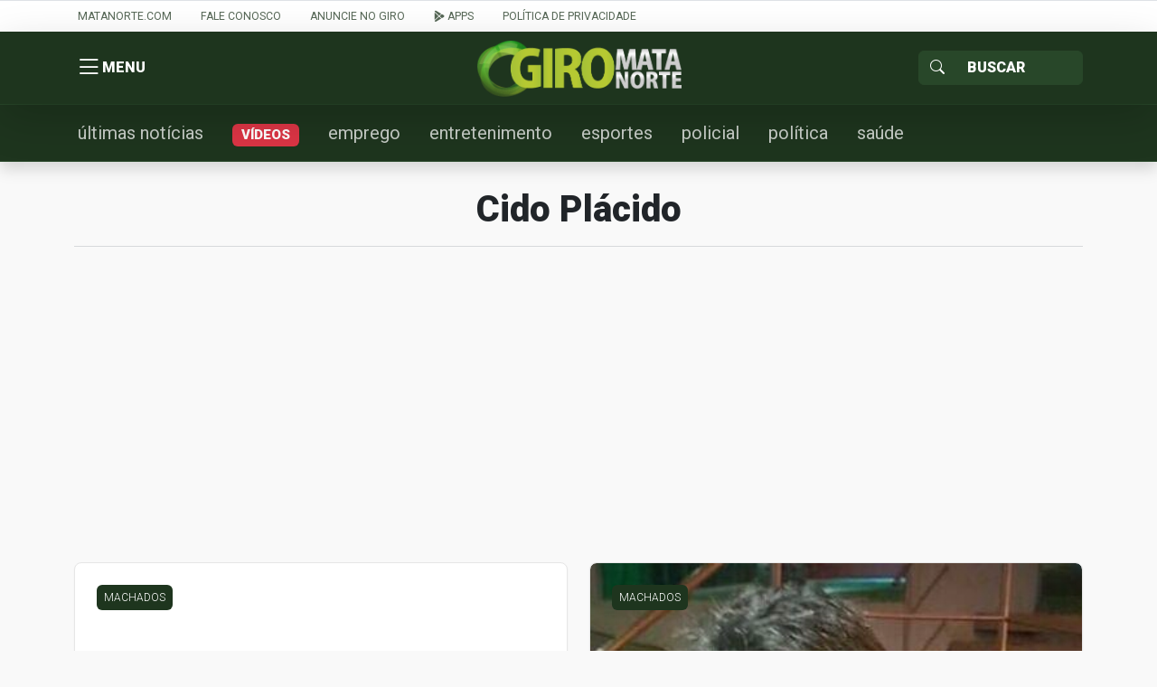

--- FILE ---
content_type: text/html; charset=UTF-8
request_url: https://giro.matanorte.com/tag/cido-placido/
body_size: 12043
content:
<!doctype html>
<html lang="pt-BR">
<head>
    <meta charset="utf-8">
    <meta http-equiv="X-UA-Compatible" content="IE=edge">
    <meta name="viewport" content="width=device-width, initial-scale=1, shrink-to-fit=no">
    <title>Cido Plácido | Giro Mata Norte</title>
	<!----------META | ULTRA SEO---------------->
    <meta name='theme-color' content='#1e351e'>
    <meta property="og:locale" content="pt_BR"/>
    <meta name="description" content="" />
    <meta property="og:site_name" content="Giro Mata Norte" />
    <meta property="og:type" content="article" />
    <meta property="og:url" content="https://giro.matanorte.com/tag/cido-placido/" />
    <meta property="og:title" content="Cido Plácido" />
    <meta property="og:image" content="https://giro.matanorte.com/wp-content/uploads/2023/08/cover-seo-giro.png"/>
    <meta property="og:image:width" content="800">
    <meta property="og:image:height" content="500">
    <meta property="og:description" content="" />
    <meta name="twitter:text:title" content="Cido Plácido"/>
    <meta name="twitter:image" content="https://giro.matanorte.com/wp-content/uploads/2023/08/cover-seo-giro.png" />
    <meta name="twitter:card" content="summary_large_image" />
    <!----------FIM META | ULTRA SEO------------->
<script type="text/javascript">
/* <![CDATA[ */
window.JetpackScriptData = {"site":{"icon":"https://i0.wp.com/giro.matanorte.com/wp-content/uploads/2023/08/cropped-icon-giro.png?fit=512%2C512\u0026ssl=1\u0026w=64","title":"Giro Mata Norte","host":"unknown","is_wpcom_platform":false}};
/* ]]> */
</script>
<meta name='robots' content='max-image-preview:large' />
	<style>img:is([sizes="auto" i], [sizes^="auto," i]) { contain-intrinsic-size: 3000px 1500px }</style>
	<link rel='dns-prefetch' href='//secure.gravatar.com' />
<link rel='dns-prefetch' href='//stats.wp.com' />
<link rel='dns-prefetch' href='//fonts.googleapis.com' />
<link rel='dns-prefetch' href='//v0.wordpress.com' />
<link rel='preconnect' href='//i0.wp.com' />
<link rel='preconnect' href='//c0.wp.com' />
<link rel="alternate" type="application/rss+xml" title="Feed de tag para Giro Mata Norte &raquo; Cido Plácido" href="https://giro.matanorte.com/tag/cido-placido/feed/" />
<link rel='stylesheet' id='wp-block-library-css' href='https://c0.wp.com/c/6.8.3/wp-includes/css/dist/block-library/style.min.css' type='text/css' media='all' />
<style id='classic-theme-styles-inline-css' type='text/css'>
/*! This file is auto-generated */
.wp-block-button__link{color:#fff;background-color:#32373c;border-radius:9999px;box-shadow:none;text-decoration:none;padding:calc(.667em + 2px) calc(1.333em + 2px);font-size:1.125em}.wp-block-file__button{background:#32373c;color:#fff;text-decoration:none}
</style>
<link rel='stylesheet' id='mediaelement-css' href='https://c0.wp.com/c/6.8.3/wp-includes/js/mediaelement/mediaelementplayer-legacy.min.css' type='text/css' media='all' />
<link rel='stylesheet' id='wp-mediaelement-css' href='https://c0.wp.com/c/6.8.3/wp-includes/js/mediaelement/wp-mediaelement.min.css' type='text/css' media='all' />
<style id='jetpack-sharing-buttons-style-inline-css' type='text/css'>
.jetpack-sharing-buttons__services-list{display:flex;flex-direction:row;flex-wrap:wrap;gap:0;list-style-type:none;margin:5px;padding:0}.jetpack-sharing-buttons__services-list.has-small-icon-size{font-size:12px}.jetpack-sharing-buttons__services-list.has-normal-icon-size{font-size:16px}.jetpack-sharing-buttons__services-list.has-large-icon-size{font-size:24px}.jetpack-sharing-buttons__services-list.has-huge-icon-size{font-size:36px}@media print{.jetpack-sharing-buttons__services-list{display:none!important}}.editor-styles-wrapper .wp-block-jetpack-sharing-buttons{gap:0;padding-inline-start:0}ul.jetpack-sharing-buttons__services-list.has-background{padding:1.25em 2.375em}
</style>
<style id='global-styles-inline-css' type='text/css'>
:root{--wp--preset--aspect-ratio--square: 1;--wp--preset--aspect-ratio--4-3: 4/3;--wp--preset--aspect-ratio--3-4: 3/4;--wp--preset--aspect-ratio--3-2: 3/2;--wp--preset--aspect-ratio--2-3: 2/3;--wp--preset--aspect-ratio--16-9: 16/9;--wp--preset--aspect-ratio--9-16: 9/16;--wp--preset--color--black: #000000;--wp--preset--color--cyan-bluish-gray: #abb8c3;--wp--preset--color--white: #ffffff;--wp--preset--color--pale-pink: #f78da7;--wp--preset--color--vivid-red: #cf2e2e;--wp--preset--color--luminous-vivid-orange: #ff6900;--wp--preset--color--luminous-vivid-amber: #fcb900;--wp--preset--color--light-green-cyan: #7bdcb5;--wp--preset--color--vivid-green-cyan: #00d084;--wp--preset--color--pale-cyan-blue: #8ed1fc;--wp--preset--color--vivid-cyan-blue: #0693e3;--wp--preset--color--vivid-purple: #9b51e0;--wp--preset--gradient--vivid-cyan-blue-to-vivid-purple: linear-gradient(135deg,rgba(6,147,227,1) 0%,rgb(155,81,224) 100%);--wp--preset--gradient--light-green-cyan-to-vivid-green-cyan: linear-gradient(135deg,rgb(122,220,180) 0%,rgb(0,208,130) 100%);--wp--preset--gradient--luminous-vivid-amber-to-luminous-vivid-orange: linear-gradient(135deg,rgba(252,185,0,1) 0%,rgba(255,105,0,1) 100%);--wp--preset--gradient--luminous-vivid-orange-to-vivid-red: linear-gradient(135deg,rgba(255,105,0,1) 0%,rgb(207,46,46) 100%);--wp--preset--gradient--very-light-gray-to-cyan-bluish-gray: linear-gradient(135deg,rgb(238,238,238) 0%,rgb(169,184,195) 100%);--wp--preset--gradient--cool-to-warm-spectrum: linear-gradient(135deg,rgb(74,234,220) 0%,rgb(151,120,209) 20%,rgb(207,42,186) 40%,rgb(238,44,130) 60%,rgb(251,105,98) 80%,rgb(254,248,76) 100%);--wp--preset--gradient--blush-light-purple: linear-gradient(135deg,rgb(255,206,236) 0%,rgb(152,150,240) 100%);--wp--preset--gradient--blush-bordeaux: linear-gradient(135deg,rgb(254,205,165) 0%,rgb(254,45,45) 50%,rgb(107,0,62) 100%);--wp--preset--gradient--luminous-dusk: linear-gradient(135deg,rgb(255,203,112) 0%,rgb(199,81,192) 50%,rgb(65,88,208) 100%);--wp--preset--gradient--pale-ocean: linear-gradient(135deg,rgb(255,245,203) 0%,rgb(182,227,212) 50%,rgb(51,167,181) 100%);--wp--preset--gradient--electric-grass: linear-gradient(135deg,rgb(202,248,128) 0%,rgb(113,206,126) 100%);--wp--preset--gradient--midnight: linear-gradient(135deg,rgb(2,3,129) 0%,rgb(40,116,252) 100%);--wp--preset--font-size--small: 13px;--wp--preset--font-size--medium: 20px;--wp--preset--font-size--large: 36px;--wp--preset--font-size--x-large: 42px;--wp--preset--spacing--20: 0.44rem;--wp--preset--spacing--30: 0.67rem;--wp--preset--spacing--40: 1rem;--wp--preset--spacing--50: 1.5rem;--wp--preset--spacing--60: 2.25rem;--wp--preset--spacing--70: 3.38rem;--wp--preset--spacing--80: 5.06rem;--wp--preset--shadow--natural: 6px 6px 9px rgba(0, 0, 0, 0.2);--wp--preset--shadow--deep: 12px 12px 50px rgba(0, 0, 0, 0.4);--wp--preset--shadow--sharp: 6px 6px 0px rgba(0, 0, 0, 0.2);--wp--preset--shadow--outlined: 6px 6px 0px -3px rgba(255, 255, 255, 1), 6px 6px rgba(0, 0, 0, 1);--wp--preset--shadow--crisp: 6px 6px 0px rgba(0, 0, 0, 1);}:where(.is-layout-flex){gap: 0.5em;}:where(.is-layout-grid){gap: 0.5em;}body .is-layout-flex{display: flex;}.is-layout-flex{flex-wrap: wrap;align-items: center;}.is-layout-flex > :is(*, div){margin: 0;}body .is-layout-grid{display: grid;}.is-layout-grid > :is(*, div){margin: 0;}:where(.wp-block-columns.is-layout-flex){gap: 2em;}:where(.wp-block-columns.is-layout-grid){gap: 2em;}:where(.wp-block-post-template.is-layout-flex){gap: 1.25em;}:where(.wp-block-post-template.is-layout-grid){gap: 1.25em;}.has-black-color{color: var(--wp--preset--color--black) !important;}.has-cyan-bluish-gray-color{color: var(--wp--preset--color--cyan-bluish-gray) !important;}.has-white-color{color: var(--wp--preset--color--white) !important;}.has-pale-pink-color{color: var(--wp--preset--color--pale-pink) !important;}.has-vivid-red-color{color: var(--wp--preset--color--vivid-red) !important;}.has-luminous-vivid-orange-color{color: var(--wp--preset--color--luminous-vivid-orange) !important;}.has-luminous-vivid-amber-color{color: var(--wp--preset--color--luminous-vivid-amber) !important;}.has-light-green-cyan-color{color: var(--wp--preset--color--light-green-cyan) !important;}.has-vivid-green-cyan-color{color: var(--wp--preset--color--vivid-green-cyan) !important;}.has-pale-cyan-blue-color{color: var(--wp--preset--color--pale-cyan-blue) !important;}.has-vivid-cyan-blue-color{color: var(--wp--preset--color--vivid-cyan-blue) !important;}.has-vivid-purple-color{color: var(--wp--preset--color--vivid-purple) !important;}.has-black-background-color{background-color: var(--wp--preset--color--black) !important;}.has-cyan-bluish-gray-background-color{background-color: var(--wp--preset--color--cyan-bluish-gray) !important;}.has-white-background-color{background-color: var(--wp--preset--color--white) !important;}.has-pale-pink-background-color{background-color: var(--wp--preset--color--pale-pink) !important;}.has-vivid-red-background-color{background-color: var(--wp--preset--color--vivid-red) !important;}.has-luminous-vivid-orange-background-color{background-color: var(--wp--preset--color--luminous-vivid-orange) !important;}.has-luminous-vivid-amber-background-color{background-color: var(--wp--preset--color--luminous-vivid-amber) !important;}.has-light-green-cyan-background-color{background-color: var(--wp--preset--color--light-green-cyan) !important;}.has-vivid-green-cyan-background-color{background-color: var(--wp--preset--color--vivid-green-cyan) !important;}.has-pale-cyan-blue-background-color{background-color: var(--wp--preset--color--pale-cyan-blue) !important;}.has-vivid-cyan-blue-background-color{background-color: var(--wp--preset--color--vivid-cyan-blue) !important;}.has-vivid-purple-background-color{background-color: var(--wp--preset--color--vivid-purple) !important;}.has-black-border-color{border-color: var(--wp--preset--color--black) !important;}.has-cyan-bluish-gray-border-color{border-color: var(--wp--preset--color--cyan-bluish-gray) !important;}.has-white-border-color{border-color: var(--wp--preset--color--white) !important;}.has-pale-pink-border-color{border-color: var(--wp--preset--color--pale-pink) !important;}.has-vivid-red-border-color{border-color: var(--wp--preset--color--vivid-red) !important;}.has-luminous-vivid-orange-border-color{border-color: var(--wp--preset--color--luminous-vivid-orange) !important;}.has-luminous-vivid-amber-border-color{border-color: var(--wp--preset--color--luminous-vivid-amber) !important;}.has-light-green-cyan-border-color{border-color: var(--wp--preset--color--light-green-cyan) !important;}.has-vivid-green-cyan-border-color{border-color: var(--wp--preset--color--vivid-green-cyan) !important;}.has-pale-cyan-blue-border-color{border-color: var(--wp--preset--color--pale-cyan-blue) !important;}.has-vivid-cyan-blue-border-color{border-color: var(--wp--preset--color--vivid-cyan-blue) !important;}.has-vivid-purple-border-color{border-color: var(--wp--preset--color--vivid-purple) !important;}.has-vivid-cyan-blue-to-vivid-purple-gradient-background{background: var(--wp--preset--gradient--vivid-cyan-blue-to-vivid-purple) !important;}.has-light-green-cyan-to-vivid-green-cyan-gradient-background{background: var(--wp--preset--gradient--light-green-cyan-to-vivid-green-cyan) !important;}.has-luminous-vivid-amber-to-luminous-vivid-orange-gradient-background{background: var(--wp--preset--gradient--luminous-vivid-amber-to-luminous-vivid-orange) !important;}.has-luminous-vivid-orange-to-vivid-red-gradient-background{background: var(--wp--preset--gradient--luminous-vivid-orange-to-vivid-red) !important;}.has-very-light-gray-to-cyan-bluish-gray-gradient-background{background: var(--wp--preset--gradient--very-light-gray-to-cyan-bluish-gray) !important;}.has-cool-to-warm-spectrum-gradient-background{background: var(--wp--preset--gradient--cool-to-warm-spectrum) !important;}.has-blush-light-purple-gradient-background{background: var(--wp--preset--gradient--blush-light-purple) !important;}.has-blush-bordeaux-gradient-background{background: var(--wp--preset--gradient--blush-bordeaux) !important;}.has-luminous-dusk-gradient-background{background: var(--wp--preset--gradient--luminous-dusk) !important;}.has-pale-ocean-gradient-background{background: var(--wp--preset--gradient--pale-ocean) !important;}.has-electric-grass-gradient-background{background: var(--wp--preset--gradient--electric-grass) !important;}.has-midnight-gradient-background{background: var(--wp--preset--gradient--midnight) !important;}.has-small-font-size{font-size: var(--wp--preset--font-size--small) !important;}.has-medium-font-size{font-size: var(--wp--preset--font-size--medium) !important;}.has-large-font-size{font-size: var(--wp--preset--font-size--large) !important;}.has-x-large-font-size{font-size: var(--wp--preset--font-size--x-large) !important;}
:where(.wp-block-post-template.is-layout-flex){gap: 1.25em;}:where(.wp-block-post-template.is-layout-grid){gap: 1.25em;}
:where(.wp-block-columns.is-layout-flex){gap: 2em;}:where(.wp-block-columns.is-layout-grid){gap: 2em;}
:root :where(.wp-block-pullquote){font-size: 1.5em;line-height: 1.6;}
</style>
<link rel='stylesheet' id='ultra_fonts_roboto-css' href='https://fonts.googleapis.com/css2?family=Roboto%3Awght%40100%3B300%3B400%3B500%3B900&#038;display=swap&#038;ver=1.0.0' type='text/css' media='all' />
<link rel='stylesheet' id='portal-css' href='https://giro.matanorte.com/wp-content/themes/ultraportal/css/portal.css?ver=1.0.0' type='text/css' media='all' />
<link rel="https://api.w.org/" href="https://giro.matanorte.com/wp-json/" /><link rel="alternate" title="JSON" type="application/json" href="https://giro.matanorte.com/wp-json/wp/v2/tags/3081" /><link rel="EditURI" type="application/rsd+xml" title="RSD" href="https://giro.matanorte.com/xmlrpc.php?rsd" />
<meta name="generator" content="WordPress 6.8.3" />
	<style>img#wpstats{display:none}</style>
		        <style id="portal-option-css">
            a{ color: #1e351e;
                -webkit-transition: opacity 300ms ease;
                -moz-transition: opacity 300ms ease;
                -o-transition: opacity 300ms ease;
                transition: opacity 300ms ease;
            }
            a:hover{ opacity: 0.9;}
            .portal_primary_color, .pagination .active .page-link, .sidebar .servicos,
            .listar-secretarias .blocos a .descricao span, .footer .copy{
                background: #1e351e;
            }
            .portal_primary_color:hover{
                background: #1e351e !important;
            }
            .portal_primary_border_color, .pagination .active .page-link{
                border-color: #1e351e;
            }
            .portal_primary_text_color{
                color: #1e351e !important;
            }
            .portal_secondary_color{
                background: #284729 !important;
            }
            .portal_secondary_border_color{
                border-color: #284729 !important;
            }
            .portal_secondary_color:hover{
                background: #284729 !important;
            }
            .portal_tertiary_color{
                background: #f69110 !important;
            }
            .portal_tertiary_border_color{
                border-color: #f69110 !important;
            }
            .portal_tertiary_text_color{
                color: #ffffff !important;
            }
            .portal_icons_service_color{
                color: #ffffff !important;
            }
            .portal_links_footer_color{
                color: #4e4e4e !important;
            }
            .portal_links_footer_color:hover{
                opacity: 0.6 !important;
            }
            .portal_title_h1_footer_color{
                color: #4e4e4e !important;
            }
        </style>
          <meta name="onesignal" content="wordpress-plugin"/>
            <script>

      window.OneSignalDeferred = window.OneSignalDeferred || [];

      OneSignalDeferred.push(function(OneSignal) {
        var oneSignal_options = {};
        window._oneSignalInitOptions = oneSignal_options;

        oneSignal_options['serviceWorkerParam'] = { scope: '/' };
oneSignal_options['serviceWorkerPath'] = 'OneSignalSDKWorker.js.php';

        OneSignal.Notifications.setDefaultUrl("https://giro.matanorte.com");

        oneSignal_options['wordpress'] = true;
oneSignal_options['appId'] = 'e16b7a24-f522-4fc7-8c63-37e4bb602406';
oneSignal_options['allowLocalhostAsSecureOrigin'] = true;
oneSignal_options['welcomeNotification'] = { };
oneSignal_options['welcomeNotification']['title'] = "Giro Mata Norte";
oneSignal_options['welcomeNotification']['message'] = "Obrigado!";
oneSignal_options['welcomeNotification']['url'] = "https://giro.matanorte.com";
oneSignal_options['path'] = "https://giro.matanorte.com/wp-content/plugins/onesignal-free-web-push-notifications/sdk_files/";
oneSignal_options['safari_web_id'] = "web.onesignal.auto.24c5a223-602c-4339-a230-554aefc554b5";
oneSignal_options['promptOptions'] = { };
oneSignal_options['promptOptions']['actionMessage'] = "Gostaríamos de mostrar-lhe notificações sobre as últimas notícias e atualizações.";
oneSignal_options['promptOptions']['exampleNotificationTitleDesktop'] = "Receba notificações sempre que tiver conteúdo novo!";
oneSignal_options['promptOptions']['acceptButtonText'] = "SIM CLARO";
oneSignal_options['promptOptions']['cancelButtonText'] = "NÃO";
oneSignal_options['promptOptions']['siteName'] = "https://giro.matanorte.com";
oneSignal_options['notifyButton'] = { };
oneSignal_options['notifyButton']['enable'] = true;
oneSignal_options['notifyButton']['position'] = 'bottom-left';
oneSignal_options['notifyButton']['theme'] = 'default';
oneSignal_options['notifyButton']['size'] = 'large';
oneSignal_options['notifyButton']['showCredit'] = true;
oneSignal_options['notifyButton']['text'] = {};
oneSignal_options['notifyButton']['text']['tip.state.unsubscribed'] = 'Inscreva-se para notificações';
oneSignal_options['notifyButton']['text']['message.action.subscribed'] = 'Obrigado!';
oneSignal_options['notifyButton']['text']['dialog.main.title'] = 'Giro Mata Norte';
oneSignal_options['notifyButton']['text']['dialog.main.button.subscribe'] = 'ASSINAR';
oneSignal_options['notifyButton']['text']['dialog.main.button.unsubscribe'] = 'SAIR';
oneSignal_options['notifyButton']['text']['dialog.blocked.title'] = 'Bloquear Notificações';
              OneSignal.init(window._oneSignalInitOptions);
              OneSignal.Slidedown.promptPush()      });

      function documentInitOneSignal() {
        var oneSignal_elements = document.getElementsByClassName("OneSignal-prompt");

        var oneSignalLinkClickHandler = function(event) { OneSignal.Notifications.requestPermission(); event.preventDefault(); };        for(var i = 0; i < oneSignal_elements.length; i++)
          oneSignal_elements[i].addEventListener('click', oneSignalLinkClickHandler, false);
      }

      if (document.readyState === 'complete') {
           documentInitOneSignal();
      }
      else {
           window.addEventListener("load", function(event){
               documentInitOneSignal();
          });
      }
    </script>
<link rel="icon" href="https://i0.wp.com/giro.matanorte.com/wp-content/uploads/2023/08/cropped-icon-giro.png?fit=32%2C32&#038;ssl=1" sizes="32x32" />
<link rel="icon" href="https://i0.wp.com/giro.matanorte.com/wp-content/uploads/2023/08/cropped-icon-giro.png?fit=192%2C192&#038;ssl=1" sizes="192x192" />
<link rel="apple-touch-icon" href="https://i0.wp.com/giro.matanorte.com/wp-content/uploads/2023/08/cropped-icon-giro.png?fit=180%2C180&#038;ssl=1" />
<meta name="msapplication-TileImage" content="https://i0.wp.com/giro.matanorte.com/wp-content/uploads/2023/08/cropped-icon-giro.png?fit=270%2C270&#038;ssl=1" />
</head>
<body>

<nav class="d-none d-md-block border-top bg-white shadow pt-0 pb-0">
	<div class="container p-0"><ul id="menu-menu-top-cabecalho" class="nav text-uppercase small"><li class="nav-item small"><a class=" menu-item menu-item-type-custom menu-item-object-custom menu-item-109 nav-link portal_primary_text_color opacity-75" href="https://www.matanorte.com" title="Matanorte.com">Matanorte.com</a></li></li>
<li class="nav-item small"><a class=" menu-item menu-item-type-post_type menu-item-object-page menu-item-98898 nav-link portal_primary_text_color opacity-75" href="https://giro.matanorte.com/fale-conosco/" title="Fale Conosco">Fale Conosco</a></li></li>
<li class="nav-item small"><a class=" menu-item menu-item-type-post_type menu-item-object-page menu-item-112 nav-link portal_primary_text_color opacity-75" href="https://giro.matanorte.com/anuncie/" title="Anuncie no GIRO">Anuncie no GIRO</a></li></li>
<li class="nav-item small"><a class=" menu-item menu-item-type-post_type menu-item-object-page menu-item-98897 nav-link portal_primary_text_color opacity-75" href="https://giro.matanorte.com/baixar-app-aplicativo/" title=" apps"><i class="bi bi-google-play"></i> apps</a></li></li>
<li class="nav-item small"><a class=" menu-item menu-item-type-post_type menu-item-object-page menu-item-98899 nav-link portal_primary_text_color opacity-75" href="https://giro.matanorte.com/politica-de-privacidade/" title="Política de Privacidade">Política de Privacidade</a></li></li>
</ul></div></nav>
<header class="portal_primary_color shadow-lg sticky-top">
    <div class="container">
        <div class="row align-items-center header-content">
            <div class="col text-start menu">
                <button type="button" title="Menu" class="btn btn-link d-flex align-items-center j_menu p-0">
                    <i class="bi bi-list"></i> <span>MENU</span>
                </button>
            </div>
            <div class="col text-center logo p-0">
                <a class="text-decoration-none" href="https://giro.matanorte.com"
                   title="Giro Mata Norte">
					<img class="img-fluid" src="https://i0.wp.com/giro.matanorte.com/wp-content/uploads/2023/08/logo-giro-mata-norte.png?fit=491%2C140&#038;ssl=1" alt="Giro Mata Norte">                </a>
            </div>
            <div class="col text-end busca">
                <form action="https://giro.matanorte.com/" role="search" method="get"
                      class="input-group input-group d-inline-flex justify-content-end">
                <span class="input-group-text portal_secondary_color portal_secondary_border_color j_busca_lupa"
                      id="basic-addon1"><i class="bi bi-search text-white"></i></span>
                    <input type="text" name="s" required value=""
                           class="form-control portal_secondary_color portal_secondary_border_color text-white"
                           placeholder="Buscar" aria-label="Sizing example input"
                           aria-describedby="inputGroup-sizing-sm">
                </form>
            </div>
        </div>
    </div>
</header>

<nav class="navbar-menu portal_primary_color border-top border-bottom shadow pt-2 pb-2 portal_secondary_border_color">
	<div class="container p-0 overflow-auto">
		<ul id="menu-menu-principal" class="nav d-flex flex-nowrap align-items-center"><li class="nav-item"><a class=" menu-item menu-item-type-custom menu-item-object-custom menu-item-98880 nav-link fs-5 text-nowrap text-white opacity-75" href="https://giro.matanorte.com/?cat=0" title="últimas notícias">últimas notícias</a></li></li>
<li class="nav-item"><a class="opacity-100 menu-item menu-item-type-taxonomy menu-item-object-category menu-item-15180 nav-link fs-5 text-nowrap text-white opacity-75" href="https://giro.matanorte.com/category/videos/" title="VÍDEOS"><small class="badge text-bg-danger">VÍDEOS</small></a></li></li>
<li class="nav-item"><a class=" menu-item menu-item-type-taxonomy menu-item-object-category menu-item-15174 nav-link fs-5 text-nowrap text-white opacity-75" href="https://giro.matanorte.com/category/emprego/" title="emprego">emprego</a></li></li>
<li class="nav-item"><a class=" menu-item menu-item-type-taxonomy menu-item-object-category menu-item-15175 nav-link fs-5 text-nowrap text-white opacity-75" href="https://giro.matanorte.com/category/entretenimento/" title="entretenimento">entretenimento</a></li></li>
<li class="nav-item"><a class=" menu-item menu-item-type-taxonomy menu-item-object-category menu-item-15176 nav-link fs-5 text-nowrap text-white opacity-75" href="https://giro.matanorte.com/category/esportes/" title="esportes">esportes</a></li></li>
<li class="nav-item"><a class=" menu-item menu-item-type-taxonomy menu-item-object-category menu-item-15177 nav-link fs-5 text-nowrap text-white opacity-75" href="https://giro.matanorte.com/category/policial/" title="policial">policial</a></li></li>
<li class="nav-item"><a class=" menu-item menu-item-type-taxonomy menu-item-object-category menu-item-15178 nav-link fs-5 text-nowrap text-white opacity-75" href="https://giro.matanorte.com/category/politica/" title="política">política</a></li></li>
<li class="nav-item"><a class=" menu-item menu-item-type-taxonomy menu-item-object-category menu-item-15179 nav-link fs-5 text-nowrap text-white opacity-75" href="https://giro.matanorte.com/category/saude/" title="saúde">saúde</a></li></li>
</ul>	</div>
</nav>
<nav class="nav-menu">
	<ul id="menu-menu-sidebar" class="list-group rounded-0"><li class="list-group rounded-0 list-group-flush"><a class=" menu-item menu-item-type-custom menu-item-object-custom menu-item-home border-start-0 border-end-0 border-0 list-group-item list-group-item-action fs-5 text-nowrap text-dark opacity-75" href="https://giro.matanorte.com/" title=" Home"><i class="bi bi-house-door"></i> Home</a></li></li>
<li class="list-group rounded-0 list-group-flush"><a class=" menu-item menu-item-type-taxonomy menu-item-object-category border-start-0 border-end-0 border-0 list-group-item list-group-item-action fs-5 text-nowrap text-dark opacity-75" href="https://giro.matanorte.com/category/politica/" title="Política">Política</a></li></li>
<li class="list-group rounded-0 list-group-flush"><a class=" menu-item menu-item-type-taxonomy menu-item-object-category border-start-0 border-end-0 border-0 list-group-item list-group-item-action fs-5 text-nowrap text-dark opacity-75" href="https://giro.matanorte.com/category/policial/" title="Policial">Policial</a></li></li>
<li class="list-group rounded-0 list-group-flush"><a class=" menu-item menu-item-type-taxonomy menu-item-object-category border-start-0 border-end-0 border-0 list-group-item list-group-item-action fs-5 text-nowrap text-dark opacity-75" href="https://giro.matanorte.com/category/saude/" title="Saúde">Saúde</a></li></li>
<li class="list-group rounded-0 list-group-flush"><a class=" menu-item menu-item-type-taxonomy menu-item-object-category border-start-0 border-end-0 border-0 list-group-item list-group-item-action fs-5 text-nowrap text-dark opacity-75" href="https://giro.matanorte.com/category/emprego/" title="Emprego">Emprego</a></li></li>
<li class="list-group rounded-0 list-group-flush"><a class=" menu-item menu-item-type-taxonomy menu-item-object-category border-start-0 border-end-0 border-0 list-group-item list-group-item-action fs-5 text-nowrap text-dark opacity-75" href="https://giro.matanorte.com/category/esportes/" title="Esportes">Esportes</a></li></li>
<li class="list-group rounded-0 list-group-flush"><a class="border-bottom menu-item menu-item-type-taxonomy menu-item-object-post_tag menu-item-has-children border-start-0 border-end-0 border-0 list-group-item list-group-item-action fs-5 text-nowrap text-dark opacity-75" href="https://giro.matanorte.com/tag/mata-norte/" title="Mata Norte">Mata Norte</a></li>
<ul class="sub-menu">
<li class="list-group rounded-0 list-group-flush"><a class=" menu-item menu-item-type-taxonomy menu-item-object-post_tag border-start-0 border-end-0 border-0 list-group-item list-group-item-action fs-5 text-nowrap text-dark opacity-75" href="https://giro.matanorte.com/tag/carpina/" title=" Carpina"><i class="bi bi-geo-alt"></i> Carpina</a></li></li>
<li class="list-group rounded-0 list-group-flush"><a class=" menu-item menu-item-type-taxonomy menu-item-object-post_tag border-start-0 border-end-0 border-0 list-group-item list-group-item-action fs-5 text-nowrap text-dark opacity-75" href="https://giro.matanorte.com/tag/paudalho/" title=" Paudalho"><i class="bi bi-geo-alt"></i> Paudalho</a></li></li>
<li class="list-group rounded-0 list-group-flush"><a class=" menu-item menu-item-type-taxonomy menu-item-object-post_tag border-start-0 border-end-0 border-0 list-group-item list-group-item-action fs-5 text-nowrap text-dark opacity-75" href="https://giro.matanorte.com/tag/tracunahem/" title=" Tracunahém"><i class="bi bi-geo-alt"></i> Tracunahém</a></li></li>
<li class="list-group rounded-0 list-group-flush"><a class=" menu-item menu-item-type-taxonomy menu-item-object-post_tag border-start-0 border-end-0 border-0 list-group-item list-group-item-action fs-5 text-nowrap text-dark opacity-75" href="https://giro.matanorte.com/tag/vicencia/" title=" Vicência"><i class="bi bi-geo-alt"></i> Vicência</a></li></li>
<li class="list-group rounded-0 list-group-flush"><a class=" menu-item menu-item-type-taxonomy menu-item-object-post_tag border-start-0 border-end-0 border-0 list-group-item list-group-item-action fs-5 text-nowrap text-dark opacity-75" href="https://giro.matanorte.com/tag/lagoa-do-carro/" title=" Lagoa do Carro"><i class="bi bi-geo-alt"></i> Lagoa do Carro</a></li></li>
<li class="list-group rounded-0 list-group-flush"><a class=" menu-item menu-item-type-taxonomy menu-item-object-post_tag border-start-0 border-end-0 border-0 list-group-item list-group-item-action fs-5 text-nowrap text-dark opacity-75" href="https://giro.matanorte.com/tag/lagoa-do-itaenga/" title=" Lagoa do Itaenga"><i class="bi bi-geo-alt"></i> Lagoa do Itaenga</a></li></li>
<li class="list-group rounded-0 list-group-flush"><a class=" menu-item menu-item-type-taxonomy menu-item-object-post_tag border-start-0 border-end-0 border-0 list-group-item list-group-item-action fs-5 text-nowrap text-dark opacity-75" href="https://giro.matanorte.com/tag/goiana/" title=" Goiana"><i class="bi bi-geo-alt"></i> Goiana</a></li></li>
<li class="list-group rounded-0 list-group-flush"><a class=" menu-item menu-item-type-taxonomy menu-item-object-post_tag border-start-0 border-end-0 border-0 list-group-item list-group-item-action fs-5 text-nowrap text-dark opacity-75" href="https://giro.matanorte.com/tag/ferreiros/" title=" Ferreiros"><i class="bi bi-geo-alt"></i> Ferreiros</a></li></li>
<li class="list-group rounded-0 list-group-flush"><a class=" menu-item menu-item-type-taxonomy menu-item-object-post_tag border-start-0 border-end-0 border-0 list-group-item list-group-item-action fs-5 text-nowrap text-dark opacity-75" href="https://giro.matanorte.com/tag/buenos-aires/" title=" Buenos Aires"><i class="bi bi-geo-alt"></i> Buenos Aires</a></li></li>
<li class="list-group rounded-0 list-group-flush"><a class=" menu-item menu-item-type-taxonomy menu-item-object-post_tag border-start-0 border-end-0 border-0 list-group-item list-group-item-action fs-5 text-nowrap text-dark opacity-75" href="https://giro.matanorte.com/tag/timbauba-4/" title=" Timbaúba"><i class="bi bi-geo-alt"></i> Timbaúba</a></li></li>
<li class="list-group rounded-0 list-group-flush"><a class=" menu-item menu-item-type-taxonomy menu-item-object-post_tag border-start-0 border-end-0 border-0 list-group-item list-group-item-action fs-5 text-nowrap text-dark opacity-75" href="https://giro.matanorte.com/tag/camutanga/" title=" Camutanga"><i class="bi bi-geo-alt"></i> Camutanga</a></li></li>
<li class="list-group rounded-0 list-group-flush"><a class=" menu-item menu-item-type-taxonomy menu-item-object-post_tag border-start-0 border-end-0 border-0 list-group-item list-group-item-action fs-5 text-nowrap text-dark opacity-75" href="https://giro.matanorte.com/tag/itambe/" title=" Itambé"><i class="bi bi-geo-alt"></i> Itambé</a></li></li>
<li class="list-group rounded-0 list-group-flush"><a class=" menu-item menu-item-type-taxonomy menu-item-object-post_tag border-start-0 border-end-0 border-0 list-group-item list-group-item-action fs-5 text-nowrap text-dark opacity-75" href="https://giro.matanorte.com/tag/macaparana/" title=" Macaparana"><i class="bi bi-geo-alt"></i> Macaparana</a></li></li>
<li class="list-group rounded-0 list-group-flush"><a class=" menu-item menu-item-type-taxonomy menu-item-object-post_tag border-start-0 border-end-0 border-0 list-group-item list-group-item-action fs-5 text-nowrap text-dark opacity-75" href="https://giro.matanorte.com/tag/alianca/" title=" Aliança"><i class="bi bi-geo-alt"></i> Aliança</a></li></li>
<li class="list-group rounded-0 list-group-flush"><a class=" menu-item menu-item-type-taxonomy menu-item-object-post_tag border-start-0 border-end-0 border-0 list-group-item list-group-item-action fs-5 text-nowrap text-dark opacity-75" href="https://giro.matanorte.com/tag/condado/" title=" Condado"><i class="bi bi-geo-alt"></i> Condado</a></li></li>
<li class="list-group rounded-0 list-group-flush"><a class=" menu-item menu-item-type-taxonomy menu-item-object-post_tag border-start-0 border-end-0 border-0 list-group-item list-group-item-action fs-5 text-nowrap text-dark opacity-75" href="https://giro.matanorte.com/tag/nazare-da-mata/" title=" Nazaré da Mata"><i class="bi bi-geo-alt"></i> Nazaré da Mata</a></li></li>
<li class="list-group rounded-0 list-group-flush"><a class=" menu-item menu-item-type-taxonomy menu-item-object-post_tag border-start-0 border-end-0 border-0 list-group-item list-group-item-action fs-5 text-nowrap text-dark opacity-75" href="https://giro.matanorte.com/tag/itaquitinga/" title=" Itaquitinga"><i class="bi bi-geo-alt"></i> Itaquitinga</a></li></li>
<li class="list-group rounded-0 list-group-flush"><a class=" menu-item menu-item-type-taxonomy menu-item-object-post_tag border-start-0 border-end-0 border-0 list-group-item list-group-item-action fs-5 text-nowrap text-dark opacity-75" href="https://giro.matanorte.com/tag/gloria-do-goita/" title=" Glória do Goitá"><i class="bi bi-geo-alt"></i> Glória do Goitá</a></li></li>
</ul>
</li>
</ul></nav>
<div class="nav-menu-backdrop j_menu" style="cursor: pointer;" title="Fechar menu"></div>
    <main>
        <header class="container">
            <div class="row">
                <div class="col-12 justify-content-center text-center">
                    <h1 class="mt-4 m-0 fs-1 fw-bold">
	                    Cido Plácido                    </h1>
                    <hr>
                </div>
            </div>
        </header>

        <section class="container pt-3 pb-3 pt-sm-4 pb-sm-4">
			<div class="widget col-12"><center><script async src="https://pagead2.googlesyndication.com/pagead/js/adsbygoogle.js?client=ca-pub-9313656239606656"
     crossorigin="anonymous"></script>
<!-- Giro - Top Geral -->
<ins class="adsbygoogle"
     style="display:block"
     data-ad-client="ca-pub-9313656239606656"
     data-ad-slot="7353222975"
     data-ad-format="auto"
     data-full-width-responsive="true"></ins>
<script>
     (adsbygoogle = window.adsbygoogle || []).push({});
</script></center></div>        </section>

		<section class="container highlights">
    <div class="row g-4">
		                    <article class="col-12 col-md-6 mh-100 bloc01" id="post-60939">
                        <a href="https://giro.matanorte.com/politica/ex-prefeito-de-machados-tem-contas-rejeitadas-pela-camara-municipal/"
                           class="card p-4 h-100 text-decoration-none d-flex flex-column justify-content-between rounded-3 shadow-xsm">
                            <span class="badge portal_primary_color p-2 text-uppercase fw-light align-self-start">Machados</span>
                            <div class="">
                                <h1 class="fw-bolder fs-1 lh-1 align-self-center portal_primary_text_color">Ex-prefeito de Machados tem contas rejeitadas pela Câmara Municipal</h1>
                                <span class="text-muted fw-light">Em sessão ordinária, realizada nesta terça (04), a Câmara de Vereadores de Machados reprovou as contas do ex-prefeito referentes ao ano de 2012</span>
                            </div>
                            <small class="text-muted pt-3">
								05/08/2020                            </small>
                        </a>
                    </article>
									<div class="col-12 col-md-6 mh-100"><div class="row g-4 h-100 m-0 p-0">                    <article class="col-12 mh-100 p-0 m-0 bloc02">
                        <a href="https://giro.matanorte.com/politica/com-larga-experiencia-administrativa-cido-placido-disputara-a-prefeitura-de-machados/"
                           class="card bg-transparent p-4 h-100 text-decoration-none d-flex flex-column justify-content-between rounded-3 shadow-xsm"
                           style="--highlights-cover: url(https://i0.wp.com/giro.matanorte.com/wp-content/uploads/2020/07/IMG-20200703-WA0286.jpg?resize=422%2C417&ssl=1);">
                            <span class="badge portal_primary_color p-2 text-uppercase fw-light align-self-start">Machados</span>
                            <h1 class="fw-bolder fs-2 lh-1 text-white">Com larga experiência administrativa, Cido Plácido disputará a prefeitura de Machados</h1>
                        </a>
                    </article>
									    </div>
</section>
        <section class="container pt-3 pb-3 pt-sm-4 pb-sm-4">
			        </section>

        <section class="container">
            <div class="row mt-0 g-4">
                <div class="col-12 col-md-12 col-lg-8 feed">
                    <div id="feed-list"
                         ajaxUrl="https://giro.matanorte.com/wp-admin/admin-ajax.php"
                         offset="23"
                         postsPerPage="20"
                         security="6ea07f87ce"
						tag_id=3081                         class="row mt-0 g-4">

						                    </div>

                    <div class="d-grid mt-0 mb-5">
	                    <button class="btn btn-lg btn-primary rounded-3 portal shadow-sm fs-6 p-3 text-uppercase portal_primary_color portal_secondary_border_color"
        type="button" id="load-more-posts">Veja mais
</button>
<button class="btn btn-lg btn-primary rounded-3 portal shadow-sm fs-6 p-3 text-uppercase portal_primary_color portal_secondary_border_color"
        type="button" id="load-more-posts-loading" style="display:none;">
	<div class="spinner-border spinner-border-sm" role="status">
		<span class="visually-hidden">Loading...</span>
	</div>
	Carregando...
</button>                    </div>
                </div>

                <div class="col-12 col-md-12 col-lg-4 sidebar">
					<div class="row g-4 h-100 align-content-start" style="height: 100% !important;">

	<div class="widget col-12">
        <div class="col-12 widget">
            <div class="card rounded-3 shadow-xsm feed-list">
                <div class="card-header rounded-top-3 p-3">
                    <h1 class="m-0">Emprego na Mata Norte</h1>
                </div>
                <div class="card-body p-3">
                    <ul class="row list-group">
                        <!--start item-->
						                                <li class="col-12 list-group-item border-0">
                                    <a href="https://giro.matanorte.com/regioes/zona-da-mata/carpina/agencia-do-trabalho-de-carpina-oferta-vagas-de-emprego-para-consultores-de-vendas/" class="row text-decoration-none d-flex align-items-center">
                                        <div class="col-8">
                                            <span class="text-black"></span>
                                            <h1 class="fs-6 portal_primary_text_color mt-2">Agência do Trabalho de Carpina oferta vagas de emprego para consultores de vendas</h1>
                                        </div>
                                        <div class="col-4 d-flex justify-content-end">
                                            <div class="card bg-transparent rounded-3 cover"
                                                 style="--feed-list-cover: url(https://i0.wp.com/giro.matanorte.com/wp-content/uploads/2024/11/Gabriel-Santana_Sedepe-scaled.jpeg?resize=300%2C180&ssl=1);">

                                            </div>
                                        </div>
                                    </a>
                                    <hr class="mt-3 mb-0">
                                </li>
							                                <li class="col-12 list-group-item border-0">
                                    <a href="https://giro.matanorte.com/emprego/oportunidade-neoenergia-abre-inscricoes-para-primeira-turma-da-escola-de-operadores-do-centro-de-operacoes-integradas/" class="row text-decoration-none d-flex align-items-center">
                                        <div class="col-8">
                                            <span class="text-black"></span>
                                            <h1 class="fs-6 portal_primary_text_color mt-2">OPORTUNIDADE: Neoenergia abre inscrições para primeira turma da Escola de Operadores do Centro de Operações Integradas</h1>
                                        </div>
                                        <div class="col-4 d-flex justify-content-end">
                                            <div class="card bg-transparent rounded-3 cover"
                                                 style="--feed-list-cover: url(https://i0.wp.com/giro.matanorte.com/wp-content/uploads/2026/01/WhatsApp-Image-2026-01-06-at-15.28.24.jpeg?resize=300%2C180&ssl=1);">

                                            </div>
                                        </div>
                                    </a>
                                    <hr class="mt-3 mb-0">
                                </li>
							                                <li class="col-12 list-group-item border-0">
                                    <a href="https://giro.matanorte.com/emprego/pernambuco-lidera-geracao-de-empregos-formais-no-nordeste-e-fica-entre-os-tres-melhores-estados-do-brasil/" class="row text-decoration-none d-flex align-items-center">
                                        <div class="col-8">
                                            <span class="text-black"></span>
                                            <h1 class="fs-6 portal_primary_text_color mt-2">Pernambuco lidera geração de empregos formais no Nordeste e fica entre os três melhores estados do Brasil</h1>
                                        </div>
                                        <div class="col-4 d-flex justify-content-end">
                                            <div class="card bg-transparent rounded-3 cover"
                                                 style="--feed-list-cover: url(https://i0.wp.com/giro.matanorte.com/wp-content/uploads/2025/12/WhatsApp-Image-2025-12-30-at-18.19.32.jpeg?resize=300%2C180&ssl=1);">

                                            </div>
                                        </div>
                                    </a>
                                    <hr class="mt-3 mb-0">
                                </li>
							                    </ul>
                </div>
                <div class="card-footer rounded-bottom-3 p-3">
                    <a title="Veja mais publicações" href="https://giro.matanorte.com/?cat=12"
                       class="m-0 text-decoration-none">Veja mais publicações <i class="bi bi-arrow-right-short"></i>
                    </a>
                </div>
            </div>
        </div>

		</div><div class="widget col-12">        <div class="col-12 widget">
            <div class="card rounded-3 shadow-xsm feed-list">
				                    <div class="card-header rounded-top-3 p-3">
                        <h1 class="m-0">Fique sempre por dentro!</h1>
                    </div>
				                <div class="card-body p-3">
                    <ul class="row list-group">
                        <!--start item-->
						                            <li class="col-12 list-group-item border-0">
                                <a href="https://play.google.com/store/apps/details?id=com.ultraja.giromatanorte&hl=pt_BR"
                                   class="row text-decoration-none d-flex align-items-center">
                                    <div class="col-6">
                                        <span class="text-black">Baixe nosso app</span>
                                        <h1 class="fs-6 portal_primary_text_color mt-0">Android</h1>
                                    </div>
                                    <div class="col-6 d-flex justify-content-end">
                                        <div class="card bg-transparent rounded-circle icons justify-content-center align-items-center"
                                             style="width:50px;height:50px">
                                            <i class="bi bi-google-play fs-4"></i>
                                        </div>
                                    </div>
                                </a>
                                <hr class="mt-3 mb-0">
                            </li>
                            <!--fim item-->
						                            <!--start item-->
                            <li class="col-12 list-group-item border-0">
                                <a href="https://www.instagram.com/giromatanorte"
                                   class="row text-decoration-none d-flex align-items-center">
                                    <div class="col-6">
                                        <span class="text-black">Participe do canal</span>
                                        <h1 class="fs-6 portal_primary_text_color mt-0">no Instagram</h1>
                                    </div>
                                    <div class="col-6 d-flex justify-content-end">
                                        <div class="card bg-transparent rounded-circle icons justify-content-center align-items-center"
                                             style="width:50px;height:50px">
                                            <i class="bi bi-instagram fs-4"></i>
                                        </div>
                                    </div>
                                </a>
                                <hr class="mt-3 mb-0">
                            </li>
                            <!--fim item-->
						                            <!--start item-->
                            <li class="col-12 list-group-item border-0">
                                <a href="https://www.youtube.com/@giromatanorte_"
                                   class="row text-decoration-none d-flex align-items-center">
                                    <div class="col-6">
                                        <span class="text-black">Inscreva-se</span>
                                        <h1 class="fs-6 portal_primary_text_color mt-0">no Youtube</h1>
                                    </div>
                                    <div class="col-6 d-flex justify-content-end">
                                        <div class="card bg-transparent rounded-circle icons justify-content-center align-items-center"
                                             style="width:50px;height:50px">
                                            <i class="bi bi-youtube fs-4"></i>
                                        </div>
                                    </div>
                                </a>
                                <hr class="mt-3 mb-0">
                            </li>
                            <!--fim item-->
						                            <!--start item-->
                            <li class="col-12 list-group-item border-0">
                                <a href="https://www.facebook.com/giromatanorte"
                                   class="row text-decoration-none d-flex align-items-center">
                                    <div class="col-6">
                                        <span class="text-black">Siga nossa página</span>
                                        <h1 class="fs-6 portal_primary_text_color mt-0">no Facebook</h1>
                                    </div>
                                    <div class="col-6 d-flex justify-content-end">
                                        <div class="card bg-transparent rounded-circle icons justify-content-center align-items-center"
                                             style="width:50px;height:50px">
                                            <i class="bi bi-facebook fs-4"></i>
                                        </div>
                                    </div>
                                </a>
                                <hr class="mt-3 mb-0">
                            </li>
                            <!--fim item-->
						                    </ul>
                </div>
            </div>
        </div>
		</div><div class="widget col-12">
<figure class="wp-block-image size-full"><img fetchpriority="high" decoding="async" width="1080" height="1080" src="https://giro.matanorte.com/wp-content/uploads/2024/06/WhatsApp-Image-2024-06-01-at-12.18.20.jpeg" alt="" class="wp-image-111864" style="object-fit:cover"/></figure>
</div><div class="widget col-12">
<figure class="wp-block-image size-full"><img decoding="async" width="625" height="492" src="https://giro.matanorte.com/wp-content/uploads/2025/01/Prefeitura-Tracunhaem.jpg" alt="" class="wp-image-121751"/></figure>
</div><div class="widget col-12">
<figure class="wp-block-image size-full"><img decoding="async" width="1080" height="1080" src="https://giro.matanorte.com/wp-content/uploads/2026/01/WhatsApp-Image-2026-01-12-at-15.07.37.jpeg" alt="" class="wp-image-141132"/></figure>
</div>
    <div class="col-12 sticky-top z-3" style="top:70px;">
		<div class="widget col-12"><script async src="https://pagead2.googlesyndication.com/pagead/js/adsbygoogle.js?client=ca-pub-9313656239606656"
     crossorigin="anonymous"></script>
<!-- Giro - Sidebar Fixo -->
<ins class="adsbygoogle"
     style="display:block"
     data-ad-client="ca-pub-9313656239606656"
     data-ad-slot="6586936212"
     data-ad-format="auto"
     data-full-width-responsive="true"></ins>
<script>
     (adsbygoogle = window.adsbygoogle || []).push({});
</script></div>    </div>

</div>                </div>
            </div>
        </section>

        <section class="container pt-3 pb-3 pt-sm-4 pb-sm-4">
			        </section>
    </main>
<footer class="portal_primary_color pt-4 pb-4 mt-5">
    <div class="container">
        <div class="row justify-content-between d-flex mb-4">
            <div class="col-12 d-grid text-center text-md-end justify-content-md-between d-md-flex">
                <div class="logo d-flex align-items-center" style="width:150px;">
                    <a class="text-decoration-none" href="https://giro.matanorte.com"
                       title="Giro Mata Norte">
						<img class="img-fluid" src="https://i0.wp.com/giro.matanorte.com/wp-content/uploads/2023/08/logo-giro-mata-norte.png?fit=491%2C140&#038;ssl=1" alt="Giro Mata Norte">                    </a>
                </div>

				<ul id="menu-menu-top-rodape" class="nav small d-flex text-uppercase align-items-center"><li class="nav-item small"><a class=" menu-item menu-item-type-post_type menu-item-object-page menu-item-99087 nav-link text-white" href="https://giro.matanorte.com/anuncie/" title="Anuncie no GIRO">Anuncie no GIRO</a></li></li>
<li class="nav-item small"><a class=" menu-item menu-item-type-post_type menu-item-object-page menu-item-99085 nav-link text-white" href="https://giro.matanorte.com/baixar-app-aplicativo/" title=" apps"><i class="bi bi-google-play"></i> apps</a></li></li>
<li class="nav-item small"><a class=" menu-item menu-item-type-post_type menu-item-object-page menu-item-99086 nav-link text-white" href="https://giro.matanorte.com/fale-conosco/" title="Fale Conosco">Fale Conosco</a></li></li>
<li class="nav-item small"><a class=" menu-item menu-item-type-post_type menu-item-object-page menu-item-99088 nav-link text-white" href="https://giro.matanorte.com/politica-de-privacidade/" title="Política de Privacidade">Política de Privacidade</a></li></li>
</ul>
            </div>
        </div>
        <hr>
        <div class="row justify-content-between d-flex">
            <div class="col-12 d-grid text-center text-lg-end justify-content-lg-between d-lg-flex">
                <small class="small text-white fw-lighter">
                    © Copyright 2013-2023 Giro Mata Norte | Todos os Direitos Reservados
                </small>
                <small class="small text-white fw-lighter">
                    Tecnologia <a class="text-white fw-normal text-decoration-none"
                                  title="Ultra Já - Soluções Inteligentes"
                                  href="https://www.ultraja.com/?ref=https://giro.matanorte.com">
                        Ultra Já - Soluções Inteligentes</a>
                </small>
            </div>
        </div>
    </div>
	<script type="speculationrules">
{"prefetch":[{"source":"document","where":{"and":[{"href_matches":"\/*"},{"not":{"href_matches":["\/wp-*.php","\/wp-admin\/*","\/wp-content\/uploads\/*","\/wp-content\/*","\/wp-content\/plugins\/*","\/wp-content\/themes\/ultraportal\/*","\/*\\?(.+)"]}},{"not":{"selector_matches":"a[rel~=\"nofollow\"]"}},{"not":{"selector_matches":".no-prefetch, .no-prefetch a"}}]},"eagerness":"conservative"}]}
</script>
<script data-cfasync="false" type="text/javascript" id="clever-core">
                                    /* <![CDATA[ */
                                    (function (document, window) {
                                        var a, c = document.createElement("script"), f = window.frameElement;

                                        c.id = "CleverCoreLoader56192";
                                        c.src = "https://scripts.cleverwebserver.com/113f74f61b6752cae02f63d4a91c0896.js";

                                        c.async = !0;
                                        c.type = "text/javascript";
                                        c.setAttribute("data-target", window.name || (f && f.getAttribute("id")));
                                        c.setAttribute("data-callback", "put-your-callback-function-here");
                                        c.setAttribute("data-callback-url-click", "put-your-click-macro-here");
                                        c.setAttribute("data-callback-url-view", "put-your-view-macro-here");

                                        try {
                                            a = parent.document.getElementsByTagName("script")[0] || document.getElementsByTagName("script")[0];
                                        } catch (e) {
                                            a = !1;
                                        }

                                        a || (a = document.getElementsByTagName("head")[0] || document.getElementsByTagName("body")[0]);
                                        a.parentNode.insertBefore(c, a);
                                    })(document, window);
                                    /* ]]> */
                                </script>

<div style="opacity:0.1">
                        <script id="_waul2e">var _wau = _wau || [];
                            _wau.push(["small", "39xwup5j47e0", "l2e"]);
                            (function () {
                                var s = document.createElement("script");
                                s.async = true;
                                s.src = "https://widgets.amung.us/small.js";
                                document.getElementsByTagName("head")[0].appendChild(s);
                            })();</script>
                    </div>

<!-- Google tag (gtag.js) -->
<script async src="https://www.googletagmanager.com/gtag/js?id=G-Z4L85SLN8C"></script>
<script>
  window.dataLayer = window.dataLayer || [];
  function gtag(){dataLayer.push(arguments);}
  gtag('js', new Date());

  gtag('config', 'G-Z4L85SLN8C');
</script><script type="importmap" id="wp-importmap">
{"imports":{"@wordpress\/interactivity":"https:\/\/giro.matanorte.com\/wp-includes\/js\/dist\/script-modules\/interactivity\/index.min.js?ver=55aebb6e0a16726baffb"}}
</script>
<script type="module" src="https://giro.matanorte.com/wp-content/plugins/jetpack/jetpack_vendor/automattic/jetpack-forms/src/contact-form/../../dist/modules/form/view.js?ver=14.8" id="jp-forms-view-js-module"></script>
<link rel="modulepreload" href="https://giro.matanorte.com/wp-includes/js/dist/script-modules/interactivity/index.min.js?ver=55aebb6e0a16726baffb" id="@wordpress/interactivity-js-modulepreload"><script type="application/json" id="wp-script-module-data-@wordpress/interactivity">
{"config":{"jetpack/form":{"error_types":{"is_required":"Este campo é obrigatório.","invalid_form_empty":"The form you are trying to submit is empty.","invalid_form":"Preencha o formulário de forma correta."}}}}
</script>
<script type="text/javascript" src="https://giro.matanorte.com/wp-content/themes/ultraportal/js/portal.js?ver=1.0.0" id="portal-js"></script>
<script type="text/javascript" id="jetpack-stats-js-before">
/* <![CDATA[ */
_stq = window._stq || [];
_stq.push([ "view", JSON.parse("{\"v\":\"ext\",\"blog\":\"88578908\",\"post\":\"0\",\"tz\":\"-3\",\"srv\":\"giro.matanorte.com\",\"arch_tag\":\"cido-placido\",\"arch_results\":\"2\",\"j\":\"1:14.8\"}") ]);
_stq.push([ "clickTrackerInit", "88578908", "0" ]);
/* ]]> */
</script>
<script type="text/javascript" src="https://stats.wp.com/e-202603.js" id="jetpack-stats-js" defer="defer" data-wp-strategy="defer"></script>
<script type="text/javascript" src="https://cdn.onesignal.com/sdks/web/v16/OneSignalSDK.page.js?ver=1.0.0" id="remote_sdk-js" defer="defer" data-wp-strategy="defer"></script>

	
</footer>
</body>
</html>

--- FILE ---
content_type: text/html; charset=utf-8
request_url: https://www.google.com/recaptcha/api2/aframe
body_size: 248
content:
<!DOCTYPE HTML><html><head><meta http-equiv="content-type" content="text/html; charset=UTF-8"></head><body><script nonce="mxs0HF632Zp00sao2ZMXqQ">/** Anti-fraud and anti-abuse applications only. See google.com/recaptcha */ try{var clients={'sodar':'https://pagead2.googlesyndication.com/pagead/sodar?'};window.addEventListener("message",function(a){try{if(a.source===window.parent){var b=JSON.parse(a.data);var c=clients[b['id']];if(c){var d=document.createElement('img');d.src=c+b['params']+'&rc='+(localStorage.getItem("rc::a")?sessionStorage.getItem("rc::b"):"");window.document.body.appendChild(d);sessionStorage.setItem("rc::e",parseInt(sessionStorage.getItem("rc::e")||0)+1);localStorage.setItem("rc::h",'1768729633072');}}}catch(b){}});window.parent.postMessage("_grecaptcha_ready", "*");}catch(b){}</script></body></html>

--- FILE ---
content_type: text/javascript;charset=UTF-8
request_url: https://whos.amung.us/pingjs/?k=39xwup5j47e0&t=Cido%20Pl%C3%A1cido%20%7C%20Giro%20Mata%20Norte&c=s&x=https%3A%2F%2Fgiro.matanorte.com%2Ftag%2Fcido-placido%2F&y=&a=0&d=2.396&v=27&r=1847
body_size: -111
content:
WAU_r_s('12','39xwup5j47e0',0);

--- FILE ---
content_type: application/javascript
request_url: https://t.dtscout.com/pv/?_a=v&_h=giro.matanorte.com&_ss=228cdg2stc&_pv=1&_ls=0&_u1=1&_u3=1&_cc=us&_pl=d&_cbid=2g2u&_cb=_dtspv.c
body_size: -237
content:
try{_dtspv.c({"b":"chrome@131"},'2g2u');}catch(e){}